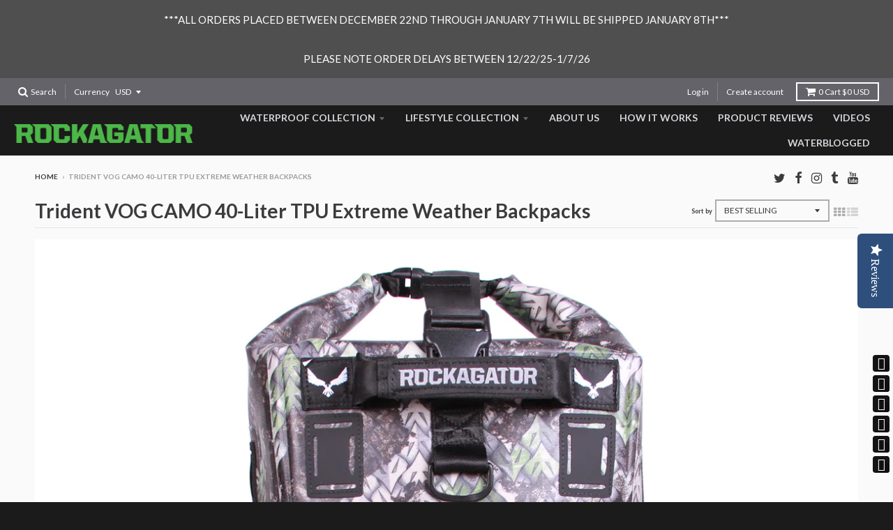

--- FILE ---
content_type: text/javascript
request_url: https://rockagator.com/cdn/shop/t/7/assets/ndnapps-storelocator.js?v=8318225685540986361592976210
body_size: 17468
content:
var url_app="//rockagator.com/apps/store-locator",store_render="[base64]",tags_render="IiI=",products_render="IiI=",map_style_render="W10=",html_render="[base64]",radius_default="20",radius_unit="1";(function(){var loadScript=function(url,callback){var script=document.createElement("script");script.type="text/javascript",script.readyState?script.onreadystatechange=function(){(script.readyState=="loaded"||script.readyState=="complete")&&(script.onreadystatechange=null,callback())}:script.onload=function(){callback()},script.src=url,document.getElementsByTagName("head")[0].appendChild(script)},ndnappsStoreLocatorJavaScript=function(jQuery2){var B64={alphabet:"ABCDEFGHIJKLMNOPQRSTUVWXYZabcdefghijklmnopqrstuvwxyz0123456789+/=",lookup:null,ie:/MSIE /.test(navigator.userAgent),ieo:/MSIE [67]/.test(navigator.userAgent),encode:function(a){var e,f,g,b=B64.toUtf8(a),c=-1,d=b.length,h=[,,];if(B64.ie){for(var i=[];++c<d;)e=b[c],f=b[++c],h[0]=e>>2,h[1]=(3&e)<<4|f>>4,isNaN(f)?h[2]=h[3]=64:(g=b[++c],h[2]=(15&f)<<2|g>>6,h[3]=isNaN(g)?64:63&g),i.push(B64.alphabet.charAt(h[0]),B64.alphabet.charAt(h[1]),B64.alphabet.charAt(h[2]),B64.alphabet.charAt(h[3]));return i.join("")}for(var i="";++c<d;)e=b[c],f=b[++c],h[0]=e>>2,h[1]=(3&e)<<4|f>>4,isNaN(f)?h[2]=h[3]=64:(g=b[++c],h[2]=(15&f)<<2|g>>6,h[3]=isNaN(g)?64:63&g),i+=B64.alphabet[h[0]]+B64.alphabet[h[1]]+B64.alphabet[h[2]]+B64.alphabet[h[3]];return i},decode:function(a){if(a.length%4)throw new Error("InvalidCharacterError: 'B64.decode' failed: The string to be decoded is not correctly encoded.");var b=B64.fromUtf8(a),c=0,d=b.length;if(B64.ieo){for(var e=[];d>c;)b[c]<128?e.push(String.fromCharCode(b[c++])):b[c]>191&&b[c]<224?e.push(String.fromCharCode((31&b[c++])<<6|63&b[c++])):e.push(String.fromCharCode((15&b[c++])<<12|(63&b[c++])<<6|63&b[c++]));return e.join("")}for(var e="";d>c;)e+=b[c]<128?String.fromCharCode(b[c++]):b[c]>191&&b[c]<224?String.fromCharCode((31&b[c++])<<6|63&b[c++]):String.fromCharCode((15&b[c++])<<12|(63&b[c++])<<6|63&b[c++]);return e},toUtf8:function(a){var d,b=-1,c=a.length,e=[];if(/^[\x00-\x7f]*$/.test(a))for(;++b<c;)e.push(a.charCodeAt(b));else for(;++b<c;)d=a.charCodeAt(b),128>d?e.push(d):2048>d?e.push(192|d>>6,128|63&d):e.push(224|d>>12,128|63&d>>6,128|63&d);return e},fromUtf8:function(a){var c,b=-1,d=[],e=[,,];if(!B64.lookup){for(c=B64.alphabet.length,B64.lookup={};++b<c;)B64.lookup[B64.alphabet.charAt(b)]=b;b=-1}for(c=a.length;++b<c&&(e[0]=B64.lookup[a.charAt(b)],e[1]=B64.lookup[a.charAt(++b)],d.push(e[0]<<2|e[1]>>4),e[2]=B64.lookup[a.charAt(++b)],e[2]!=64)&&(d.push((15&e[1])<<4|e[2]>>2),e[3]=B64.lookup[a.charAt(++b)],e[3]!=64);)d.push((3&e[2])<<6|e[3]);return d}},replacer=function(finder,element2,blackList){if(finder)for(var regex=typeof finder=="string"?new RegExp(finder,"g"):finder,regex2=typeof finder=="string"?new RegExp(finder,"g"):finder,childNodes=element2.childNodes,len=childNodes.length,list=typeof blackList>"u"?"html,head,style,title,link,meta,script,object,iframe,pre,a,":blackList;len--;){var node=childNodes[len];if((node.nodeType===1||list.indexOf(node.nodeName.toLowerCase())===-1)&&replacer(finder,node,list),!(node.nodeType!==3||!regex.test(node.data))){var frag=function(){var wrap=document.createElement("span"),frag2=document.createDocumentFragment(),sliderId=regex2.exec(node.data)[1];for(wrap.innerHTML='<div class="ndnapps-storelocator-shortcode" id="ndnapps-storelocator-shortcode"></div>';wrap.firstChild;)frag2.appendChild(wrap.firstChild);return frag2}(),parent=node.parentNode;parent.insertBefore(frag,node),parent.removeChild(node)}}},storelocator_products_response=JSON.parse(B64.decode(products_render)),storelocator_tags_response=JSON.parse(B64.decode(tags_render)),html_reponse=B64.decode(html_render);jQuery2(document).ready(function(){var blackList;jQuery2("body").each(function(){replacer("\\[ndnapps-storelocator\\]",jQuery2(this).get(0),blackList)}),jQuery2("#ndnapps-storelocator-shortcode").html(html_reponse),jQuery2("#tags").html(storelocator_tags_response),jQuery2(".ndnapps-storelocator-equal").length&&jQuery2("#frm-storelocator-search .map_container").css("height",jQuery2(".ndnapps-storelocator-equal").outerHeight()+540+"px"),jQuery2("#ndnapps-storelocator-index").length&&(loadMap(),google.maps.event.addDomListener(window,"load",loadMap),jQuery2("#radius_search").on("change mousemove",function(){jQuery2("#radius-value .num-range").html(jQuery2(this).val())}),jQuery2(".chose-search-slt").on("change",function(){jQuery2(this).val()=="location"&&(jQuery2(".input-radius-slt").parent().show(),jQuery2(".gr-search-slt").show(),jQuery2("#product_search").hide(),jQuery2("#store_search").hide()),jQuery2(this).val()=="product"&&(jQuery2(".input-radius-slt").parent().hide(),jQuery2("#store_search").hide(),jQuery2(".gr-search-slt").hide(),jQuery2("#product_search").show()),jQuery2(this).val()=="store"&&(jQuery2(".input-radius-slt").parent().hide(),jQuery2(".gr-search-slt").hide(),jQuery2("#product_search").hide(),jQuery2("#store_search").show())}))}),jQuery2(document).on("change",".ndnapp_stores_tags_filter",function(e){e.preventDefault(),jQuery2(".chose-search-slt").val()=="location"&&(jQuery2("#frm-storelocator-search #address").val()!=""?searchLocation():loadMap()),jQuery2(".chose-search-slt").val()=="product"&&(jQuery2("#frm-storelocator-search #product_search").val()!=""?searchStoresByProducts():loadMap()),jQuery2(".chose-search-slt").val()=="store"&&(jQuery2("#frm-storelocator-search #store_search").val()!=""?searchStoresByName():loadMap())}),jQuery2(document).on("submit","#frm-storelocator-search",function(e){e.preventDefault(),jQuery2(".chose-search-slt").val()=="location"&&searchLocation(),jQuery2(".chose-search-slt").val()=="product"&&searchStoresByProducts(),jQuery2(".chose-search-slt").val()=="store"&&searchStoresByName()}),jQuery2(document).on("keydown","#frm-storelocator-search input",function(e){e.which==13&&(e.preventDefault(),jQuery2("#frm-storelocator-search").trigger("submit"))}),jQuery2(document).on("click","#reset-search",function(e){e.preventDefault(),jQuery2("#results-empty").html("<h5></h5>"),jQuery2("#address,#product_search").val(""),jQuery2("#radius_search").val(radius_default),jQuery2(".num-range").html(radius_default),jQuery2(".ndnapp_stores_tags_filter").prop("checked",!1),loadMap()}),jQuery2(window).on("load",function(){jQuery2(".chose-search-slt").val("location"),jQuery2(".input-radius-slt").show(),jQuery2(".gr-search-slt").show(),jQuery2(".input-attribute-slt").hide(),jQuery2("#product_search").hide()}),jQuery2(document).on("mouseover",".inner-item",function(){onMouseover(jQuery2(this).parent().attr("datamarker"))}),jQuery2(document).on("mouseout",".inner-item",function(){onMouseover(jQuery2(this).parent().attr("datamarker"))}),jQuery2(document).on("click",".inner-item",function(){num=jQuery2(this).parent().attr("datamarker"),google.maps.event.trigger(markers[num],"click")}),jQuery2(document).on("click","#getbylocal",function(){initMap()});function onMouseover(markerNum){var currentIcon=markers[markerNum];currentIcon.setAnimation(null),currentIcon.getAnimation()!=null?currentIcon.setAnimation(null):(currentIcon.setAnimation(google.maps.Animation.BOUNCE),setTimeout(function(){currentIcon.setAnimation(null)},500))}function onMouseout(markerNum){markers[markerNum].setAnimation(null)}function initMap(){navigator.geolocation&&navigator.geolocation.getCurrentPosition(function(position){var geocoder=new google.maps.Geocoder,latlng=new google.maps.LatLng(position.coords.latitude,position.coords.longitude);geocoder.geocode({latLng:latlng},function(results,status){status==google.maps.GeocoderStatus.OK?results[1]?document.getElementById("address").value=results[1].formatted_address:jQuery2("#results-empty").html('<h5 class="alert alert-danger">'+trans.no_result+"</h5>"):jQuery2("#results-empty").html('<h5 class="alert alert-danger">'+trans.geocoder_failed+"</h5>")}.bind(this))}.bind(this),function(error){}.bind(this))}function loadMap(){document.getElementById("loading_mask_loader").style.display="block";var styledMapType=new google.maps.StyledMapType(JSON.parse(B64.decode(map_style_render)));map=new google.maps.Map(document.getElementById("map"),{center:new google.maps.LatLng(center_lat,center_lng),zoom:initial_zoom,mapTypeId:"roadmap",mapTypeControl:!1,mapTypeControlOptions:{style:google.maps.MapTypeControlStyle.DROPDOWN_MENU}}),map.mapTypes.set("styled_map",styledMapType),map.setMapTypeId("styled_map"),infoWindow=new google.maps.InfoWindow,locationDiv=document.getElementById("location"),input=document.getElementById("address"),clearLocations();var bounds=new google.maps.LatLngBounds,searchBox=new google.maps.places.SearchBox(input),tags_input=[];jQuery2.each(jQuery2("input.ndnapp_stores_tags_filter:checked"),function(){tags_input.push(jQuery2(this).val())});var searchUrl=url_app+"/all/ajax",markerNodes=JSON.parse(B64.decode(store_render));jQuery2("#results-empty").html("");for(var thum="",count_marker=0,i=0;i<markerNodes.length;i++)if(checkTag(tags_input,markerNodes[i].tags)){typeof markerNodes[i].thumbnail<"u"&&(thum=markerNodes[i].thumbnail);var id=markerNodes[i].id,name=markerNodes[i].name,url=markerNodes[i].url,address=markerNodes[i].address,phone=markerNodes[i].phone,email=markerNodes[i].email,web=markerNodes[i].web,distance=parseFloat(markerNodes[i].distance),latlng=new google.maps.LatLng(parseFloat(markerNodes[i].lat),parseFloat(markerNodes[i].lng)),tags=markerNodes[i].tags;listItem(thum,id,name,url,address,phone,email,web,distance,tags,count_marker-1),createMarker(id,latlng,name,thum,url,address,phone,email,web,tags,count_marker),bounds.extend(latlng),count_marker++}if(count_marker==0){jQuery2("#results-empty").html('<h5 class="alert alert-danger">There is no store.</h5>'),jQuery2("#results-slt").hide(),document.getElementById("loading_mask_loader").style.display="none";return}jQuery2("#results-slt").show(),document.getElementById("loading_mask_loader").style.display="none",count_marker>1?jQuery2("#ndn-text-result").text(jQuery2("#ndn-text-result").data("results")):jQuery2("#ndn-text-result").text(jQuery2("#ndn-text-result").data("result")),document.getElementById("num-rs").innerHTML=count_marker,map.fitBounds(bounds);var zoom=map.getZoom();zoom=Math.min(zoom,12),map.setZoom(zoom),document.getElementById("loading_mask_loader").style.display="none",markerNodes.length>=4&&layout==1&&(jQuery2("#main-slider-storelocator").addClass(owl_class),jQuery2("#main-slider-storelocator").remove("list-item-3"),jQuery2("#main-slider-storelocator").owlCarousel({loop:!0,margin:10,nav:!0,responsive:{0:{items:1},600:{items:3},1e3:{items:3}}}))}function degreesToRadians(degrees){return degrees*Math.PI/180}function getDistanceBetweenPoints(lat1,lng1,lat2,lng2){let R=6378137,dLat=degreesToRadians(lat2-lat1),dLong=degreesToRadians(lng2-lng1),a=Math.sin(dLat/2)*Math.sin(dLat/2)+Math.cos(degreesToRadians(lat1))*Math.cos(degreesToRadians(lat1))*Math.sin(dLong/2)*Math.sin(dLong/2),c=2*Math.atan2(Math.sqrt(a),Math.sqrt(1-a));return R*c}function superbag(sup,sub){if(sup.length<sub.length)return!1;sup.sort(),sub.sort();var i,j;for(i=0,j=0;i<sup.length&&j<sub.length;)if(sup[i]<sub[j])++i;else if(sup[i]==sub[j])++i,++j;else return!1;return!(j<sub.length)}function diff(arr1,arr2){var filteredArr1=arr1.filter(function(ele){return arr2.indexOf(ele)==-1}),filteredArr2=arr2.filter(function(ele){return arr1.indexOf(ele)==-1});return filteredArr1.concat(filteredArr2)}function checkDistanceBetweenPoints(lat1,lng1,lat2,lng2,radius){var dv=arguments.length>5&&arguments[5]!==void 0?arguments[5]:.001,check=-1;return getDistanceBetweenPoints(lat1,lng1,lat2,lng2)*dv<=radius&&(check=getDistanceBetweenPoints(lat1,lng1,lat2,lng2)*dv),check}function checkTag(tag,tags){var check=0;return(tag.length==0||superbag(tags,tag)==!0)&&(check=1),check}function searchLocation(){document.getElementById("loading_mask_loader").style.display="";for(var address=document.getElementById("address").value,radius_search=document.getElementById("radius_search").value,checkboxes=document.getElementsByName("stores_tags_filter[]"),vals="",i=0,n=checkboxes.length;i<n;i++)checkboxes[i].checked&&(vals+=","+checkboxes[i].value);if((address==""||address==null)&&vals=="")return jQuery2("#address").focus(),document.getElementById("loading_mask_loader").style.display="none",!1;if((radius_search==""||radius_search==null)&&vals=="")return document.getElementById("loading_mask_loader").style.display="none",!1;var geocoder=new google.maps.Geocoder;geocoder.geocode({address},function(results,status){if(status==google.maps.GeocoderStatus.OK){var latlng=new google.maps.LatLng(results[0].geometry.location.lat(),results[0].geometry.location.lng()),marker=new google.maps.Marker({map,position:latlng,icon:"http://chart.apis.google.com/chart?chst=d_map_pin_letter&chld=%E2%80%A2|6fba33"});markers.push(marker),clearLocations(),searchLocationsNear(results[0].geometry.location)}else document.getElementById("loading_mask_loader").style.display="none",map.setZoom(initial_zoom),jQuery2("#results-empty").html('<h5 class="alert alert-danger"><i>'+address+"</i>"+trans.address_null+"</h5>")})}function searchStoresByProducts(){var bounds=new google.maps.LatLngBounds;document.getElementById("loading_mask_loader").style.display="";var search_text=document.getElementById("product_search").value;clearLocations();var tags=[];jQuery2.each(jQuery2("input.ndnapp_stores_tags_filter:checked"),function(){tags.push(jQuery2(this).val())});var data={name:search_text,shop:Shopify.shop,tags:tags.join(",")},searchUrl=url_app+"/all/searchproduct";return jQuery2.ajaxSetup({headers:{"X-CSRF-TOKEN":jQuery2('input[name="_token"]').val()}}),jQuery2.ajax({url:searchUrl,type:"GET",data,cache:!1,dataType:"json"}).done(function(data2){var markerNodes=data2.data;if(markerNodes.length==0){document.getElementById("loading_mask_loader").style.display="none",document.getElementById("results-slt").style.display="none";var query_search=document.getElementById("product_search").value;jQuery2("#results-empty").html('<h5 class="alert alert-danger">There is no store contain product name is: <i>"'+query_search+'"</i></h5>');return}document.getElementById("results-slt").style.display="block";var thum="";markerNodes.length>1?jQuery2("#ndn-text-result").text(jQuery2("#ndn-text-result").data("results")):jQuery2("#ndn-text-result").text(jQuery2("#ndn-text-result").data("result")),document.getElementById("num-rs").innerHTML=markerNodes.length;for(var i=0;i<markerNodes.length;i++){typeof markerNodes[i].thumbnail<"u"&&(thum=markerNodes[i].thumbnail);var id=markerNodes[i].id,name=markerNodes[i].name,url=markerNodes[i].url,address=markerNodes[i].address,phone=markerNodes[i].phone,email=markerNodes[i].email,web=markerNodes[i].web,distance=parseFloat(markerNodes[i].distance),latlng=new google.maps.LatLng(parseFloat(markerNodes[i].lat),parseFloat(markerNodes[i].lng)),tags2=markerNodes[i].tags;listItem(thum,id,name,url,address,phone,email,web,distance,tags2,i-1),createMarker(id,latlng,name,thum,url,address,phone,email,web,tags2,i),bounds.extend(latlng)}map.fitBounds(bounds);var zoom=map.getZoom();zoom=Math.min(zoom,12),map.setZoom(zoom),document.getElementById("loading_mask_loader").style.display="none",markerNodes.length>=4&&layout==1&&(jQuery2("#main-slider-storelocator").addClass("owl-carousel owl-theme"),jQuery2("#main-slider-storelocator").remove("list-item-3"),jQuery2("#main-slider-storelocator").owlCarousel({loop:!0,margin:10,nav:!0,responsive:{0:{items:1},600:{items:3},1e3:{items:3}}}))}).fail(function(){window.location.href="/"}),!0}function searchStoresByName(){var bounds=new google.maps.LatLngBounds;document.getElementById("loading_mask_loader").style.display="";var search_text=document.getElementById("store_search").value;clearLocations();var tags=[];jQuery2.each(jQuery2("input.ndnapp_stores_tags_filter:checked"),function(){tags.push(jQuery2(this).val())});var data={name:search_text,shop:Shopify.shop,tags:tags.join(",")},searchUrl=url_app+"/all/searchbyname";return jQuery2.ajaxSetup({headers:{"X-CSRF-TOKEN":jQuery2('input[name="_token"]').val()}}),jQuery2.ajax({url:searchUrl,type:"GET",data,cache:!1,dataType:"json"}).done(function(data2){var markerNodes=data2.data;if(markerNodes.length==0){document.getElementById("loading_mask_loader").style.display="none",document.getElementById("results-slt").style.display="none";var query_search=document.getElementById("store_search").value;jQuery2("#results-empty").html('<h5 class="alert alert-danger">There is no store contain Store name is: <i>"'+query_search+'"</i></h5>');return}document.getElementById("results-slt").style.display="block";var thum="";markerNodes.length>1?jQuery2("#ndn-text-result").text(jQuery2("#ndn-text-result").data("results")):jQuery2("#ndn-text-result").text(jQuery2("#ndn-text-result").data("result")),document.getElementById("num-rs").innerHTML=markerNodes.length;for(var i=0;i<markerNodes.length;i++){typeof markerNodes[i].thumbnail<"u"&&(thum=markerNodes[i].thumbnail);var id=markerNodes[i].id,name=markerNodes[i].name,url=markerNodes[i].url,address=markerNodes[i].address,phone=markerNodes[i].phone,email=markerNodes[i].email,web=markerNodes[i].web,distance=parseFloat(markerNodes[i].distance),latlng=new google.maps.LatLng(parseFloat(markerNodes[i].lat),parseFloat(markerNodes[i].lng)),tags2=markerNodes[i].tags;listItem(thum,id,name,url,address,phone,email,web,distance,tags2,i-1),createMarker(id,latlng,name,thum,url,address,phone,email,web,tags2,i),bounds.extend(latlng)}map.fitBounds(bounds);var zoom=map.getZoom();zoom=Math.min(zoom,12),map.setZoom(zoom),document.getElementById("loading_mask_loader").style.display="none"}).fail(function(){window.location.href="/"}),!0}function searchLocationsNear(center){var bounds=new google.maps.LatLngBounds;bounds.extend(center),map.setCenter(new google.maps.LatLng(center.lat(),center.lng())),map.setZoom(search_result_zoom);var radius=document.getElementById("radius_search").value,searchUrl=url_app+"/all/ajax",tags_check=[];jQuery2.each(jQuery2("input.ndnapp_stores_tags_filter:checked"),function(){tags_check.push(jQuery2(this).val())});var data={lat:center.lat(),lng:center.lng(),radius,shop:Shopify.shop,tags:tags_check.join(",")},markerNodes=JSON.parse(B64.decode(store_render)),marker_count=0,dv=1;radius_unit==1?dv=.001:dv=.0016093;for(var array_poin=[],i=0;i<markerNodes.length;i++){var distance=checkDistanceBetweenPoints(center.lat(),center.lng(),markerNodes[i].lat,markerNodes[i].lng,radius,dv);if(distance>-1&&checkTag(tags_check,markerNodes[i].tags)){typeof markerNodes[i].thumbnail<"u"&&(thum=markerNodes[i].thumbnail);var id=markerNodes[i].id,name=markerNodes[i].name,url=markerNodes[i].url,address=markerNodes[i].address,phone=markerNodes[i].phone,email=markerNodes[i].email,web=markerNodes[i].web,latlng=new google.maps.LatLng(parseFloat(markerNodes[i].lat),parseFloat(markerNodes[i].lng)),tags=markerNodes[i].tags;array_poin[i]={latlng,thum,id,name,url,address,phone,email,web,distance,tags,marker_count},marker_count++}}if(marker_count>0){array_poin=array_poin.sort(function(a,b){return a.distance-b.distance});for(var i=0;i<marker_count;i++)listItem(array_poin[i].thum,array_poin[i].id,array_poin[i].name,array_poin[i].url,array_poin[i].address,array_poin[i].phone,array_poin[i].email,array_poin[i].web,array_poin[i].distance,array_poin[i].tags,i-1),createMarker(array_poin[i].id,array_poin[i].latlng,array_poin[i].name,array_poin[i].thum,array_poin[i].url,array_poin[i].address,array_poin[i].phone,array_poin[i].email,array_poin[i].web,array_poin[i].tags,i,array_poin[i].distance),bounds.extend(array_poin[i].latlng)}if(marker_count==0){document.getElementById("loading_mask_loader").style.display="none",document.getElementById("results-slt").style.display="none";var address=document.getElementById("address").value;jQuery2("#results-empty").html('<h5 class="alert alert-danger">'+trans.store_near+'<i>"'+address+'"</i></h5>');return}jQuery2("#results-empty").html("<h5></h5>"),document.getElementById("results-slt").style.display="block";var thum="";marker_count>1?jQuery2("#ndn-text-result").text(jQuery2("#ndn-text-result").data("results")):jQuery2("#ndn-text-result").text(jQuery2("#ndn-text-result").data("result")),document.getElementById("num-rs").innerHTML=marker_count,map.fitBounds(bounds);var zoom=map.getZoom();zoom=Math.min(zoom,12),map.setZoom(zoom),document.getElementById("loading_mask_loader").style.display="none",markerNodes.length>=4&&layout==1&&(jQuery2("#main-slider-storelocator").addClass("owl-carousel owl-theme"),jQuery2("#main-slider-storelocator").remove("list-item-3"),jQuery2("#main-slider-storelocator").owlCarousel({loop:!0,margin:10,nav:!0,responsive:{0:{items:1},600:{items:3},1e3:{items:3}}}))}function clearLocations(){infoWindow.close();for(var i=0;i<markers.length;i++)markers[i].setMap(null);markers.length=0,locationDiv&&(locationDiv.innerHTML='<div id="'+randomID+'" class="list-item-3"></div>')}function createMarker(store_id,latlng,name,thum,url,address,phone,email,web,tags,num2){var distance=arguments.length>11&&arguments[11]!==void 0?arguments[11]:null,html="";if(html+='<div class="store-marker">',html+='<div class="address-info"><div class="table-store-marker">',html+='<div class="row">',html+='<label class="col-md-12">'+name+"</label>",thum?(html+='<div class="col-md-4"><img src="'+thum+'"></div>',html+='<div class="col-md-8">'):html+='<div class="col-md-12">',html+='<p><strong><i class="fa fa-map-marker" aria-hidden="true"></i></strong> '+address+"</p>",distance){var radius_unit_text=" Km";radius_unit!=1&&(radius_unit_text=" m"),html+='<p><strong><i class="fa fa-road" aria-hidden="true"></i></strong>'+distance.toFixed(2)+radius_unit_text+"</p>"}if(email!==null&&(html+='<p><strong><i class="fa fa-envelope" aria-hidden="true"></i></strong> <a href="mailto:'+email+'">'+email+"</a></p>"),phone!==null&&(html+='<p><strong><i class="fa fa-phone" aria-hidden="true"></i></strong> <a href="tel:'+phone+'">'+phone+"</a></p>"),web!==null&&(html+='<p><strong><i class="fa fa-link" aria-hidden="true"></i></strong> '+web+"</p>"),tags.length>0){var tag_arr=tags,tag_html="";jQuery2.each(tag_arr,function(key,value){tag_html+='<span class="tag-item"><i class="fa fa-check" aria-hidden="true"></i>'+value+"</span>"}),html+='<p><strong><i class="fa fa-tags" aria-hidden="true"></i></strong> '+tag_html+"</p>"}if(url!==null&&(html+='<a class="linkdetailstore" href="'+url+'">'+trans.link_detail+' <i class="fa fa-long-arrow-right" aria-hidden="true"></i></a>'),html+='<a class="getdirectionstore" href="https://maps.google.com/?daddr='+address+'" target="_blank">'+trans.getdirection+' <i class="fa fa-long-arrow-right" aria-hidden="true"></i></a></div></div>',html+='<div id="'+store_id+'"></div>',html+="</div></div></div></div>",window.icon_marker!="")var icon={url:window.icon_marker,scaledSize:new google.maps.Size(40,40)},marker=new google.maps.Marker({map,position:latlng,store_id:"store_id_"+(num2+1),icon});else var marker=new google.maps.Marker({map,position:latlng,store_id:"store_id_"+(num2+1)});google.maps.event.addListener(marker,"click",function(){if(infoWindow.setContent(html),infoWindow.open(map,marker),layout!=1){var divScrollTop=jQuery2("#main-slider-storelocator").scrollTop(),divWindow=jQuery2("#main-slider-storelocator").offset().top+5,clickedLink=jQuery2("#"+marker.store_id).offset().top;jQuery2("#main-slider-storelocator .inner-item").css("background","none"),jQuery2("#"+marker.store_id).css("background","#f2f2f2"),jQuery2("#main-slider-storelocator").animate({scrollTop:clickedLink-divWindow+divScrollTop},100)}}),markers.push(marker)}function listItem(thum,id,name,url,address,phone,email,web,distance,tags,num2){if(num2=num2+1,element=document.createElement("div"),typeof distance<"u"){var att=document.createAttribute("datamarker");att.value=num2,element.setAttributeNode(att)}var att=document.createAttribute("class");att.value="item thumbnail",element.setAttributeNode(att);var html='<div class="inner-item" id="store_id_'+(num2+1)+'">';if(thum?html+='<div class="item-thumb"><img title="" src="'+thum+'"></div>':html+='<div class="item-thumb"></div>',html+='<div class="item-content"><label><strong>'+name+"</strong></label>",html+='<div class="address"><label><i class="fa fa-map-marker" aria-hidden="true"></i> </label>'+address+"</div>",distance){var radius_unit_text=" Km";radius_unit!=1&&(radius_unit_text=" m"),html+='<label><i class="fa fa-road" aria-hidden="true"></i></label>',html+=distance.toFixed(2)+radius_unit_text+"<br/>"}email!==null&&(html+='<label><i class="fa fa-envelope" aria-hidden="true"></i></label>',html+='<a href="mailto:'+email+'" class="phone-email">'+email+"</a><br/>"),phone!==null&&(html+='<label><i class="fa fa-phone" aria-hidden="true"></i></label>',html+='<a href="tel:'+phone+'" class="phone-no">'+phone+"</a><br/>"),web!==null&&(html+='<label><i class="fa fa-link" aria-hidden="true"></i></label>',html+=web+"<br/>"),url!==null&&(html+='<a class="linkdetailstore" href="'+url+'">'+trans.link_detail+' <i class="fa fa-long-arrow-right" aria-hidden="true"></i></a>'),html+='<a class="getdirectionstore" href="https://maps.google.com/?daddr='+address+'" target="_blank">'+trans.getdirection+' <i class="fa fa-long-arrow-right" aria-hidden="true"></i></a></div></div>',html+="</div>",element.innerHTML+=html,document.getElementById(randomID).appendChild(element)}jQuery2(document).ready(function(){jQuery2("#ndn-contactForm").length&&jQuery2("#ndn-contactForm").submit(function(e){e.preventDefault();var searchUrl=ndn_detail.action;jQuery2.ajaxSetup({headers:{"X-CSRF-TOKEN":jQuery2('input[name="_token"]').val()}}),jQuery2.ajax({url:searchUrl,type:"POST",data:jQuery2(this).serialize(),cache:!1,dataType:"json"}).done(function(data){if(data.error){if(console.log(typeof data.mess),typeof data.mess!="object")jQuery2(".ndn-alert").html(data.mess);else{var err_ul='<ul class="ndn-errors">';jQuery2.each(data.mess,function(key,value){err_ul+='<li id="err-'+key+'">-'+value+"</li>",jQuery2("#"+key).addClass("input-err")}),err_ul+="</ul>",jQuery2(".ndn-alert").html(err_ul)}jQuery2(".ndn-alert").show()}else jQuery2("#ndn-storeloctor-contactFrm .ndn-success").html(data.mess),jQuery2("#ndn-storeloctor-contactFrm .ndn-storelocator-hidden").css("visibility","hidden"),jQuery2(".ndn-alert").hide(),jQuery2("#ndn-storeloctor-contactFrm input,#ndn-storeloctor-contactFrm .field__input").removeClass("input-err"),jQuery2("#ndn-storeloctor-contactFrm .ndn-success").show(),setTimeout(function(){jQuery2("#ndn-storeloctor-contactFrm .ndn-storelocator-hidden").css("visibility","visible"),jQuery2("#ndn-storeloctor-contactFrm .ndn-success").hide(),jQuery2("#ndn-storeloctor-contactFrm .field__input").val("")},5e3)})})})};function isMyScriptLoaded(){for(var scripts=document.getElementsByTagName("script"),i=scripts.length;i--;)if(scripts[i].innerText.indexOf("asyncLoad")>=0&&scripts[i].innerText.indexOf("app.20190227.js")>=0)return console.log("already has scripttag Ndnapps file js"),!0;return!1}typeof jQuery>"u"||parseFloat(jQuery.fn.jquery)<1.7?loadScript("//code.jquery.com/jquery-1.11.1.min.js",function(){NDNAPPS=jQuery.noConflict(!0),NDNAPPS(document).ready(function(){isMyScriptLoaded()&&ndnappsStoreLocatorJavaScript(NDNAPPS)})}):isMyScriptLoaded()&&ndnappsStoreLocatorJavaScript(jQuery)})();
//# sourceMappingURL=/cdn/shop/t/7/assets/ndnapps-storelocator.js.map?v=8318225685540986361592976210


--- FILE ---
content_type: text/javascript
request_url: https://rockagator.com/cdn/shop/t/7/assets/booster.js?v=127859612734317948411769254225
body_size: 10540
content:
(function(N,h){typeof window.exports=="object"&&typeof window[function(){var Oj="ule",J="mod";return J+Oj}()]!="undefined"?window.module.exports=h():typeof window[function(){var G="e",I="n",F="i",m="def";return m+F+I+G}()]=="function"&&window.define[function(){var b="d",W="m",q="a";return q+W+b}()]?window.define(h):N[function(){var U="t",B="e",df="M",t="ba";return t+df+B+U}()]=h()})(this,function(){(function(){var D="ct",H="e stri",Jc="us";return Jc+H+D})();function N(){return Rw[function(){var W="efix",Eh="Pr",tB="url";return tB+Eh+W}()]+Rw[function(){var OF="rl",ix="U",oI="baEvs";return oI+ix+OF}()]}function h(N2){return Object.keys(N2)[function(){var I="h",OA="t",Oq="leng";return Oq+OA+I}()]===0}function Z(){return(Rw.useBeacon||Rw.applyNow)&&h(Rw.headers)&&q4&&function(){var y="fined",Ze="e",k="und";return k+Ze+y}()!=typeof window[function(){var p="r",kU="ato",j="g",Nx="vi",Yx="a",V="n";return V+Yx+Nx+j+kU+p}()].sendBeacon&&!Rw[function(){var N8="als",Ro="Credenti",Nm="h",W="wit";return W+Nm+Ro+N8}()]}function d(){for(var N2;N2=m.shift();)N2();s=!0}function Ji(N2){s?N2():m.push(N2)}function E(N2,h2){var Z2=N2[function(){var Fg="hes",z="matc";return z+Fg}()]||N2[function(){var S2="r",wS="sSelecto",u1="atche",a="m";return a+u1+wS+S2}()]||N2[function(){var bK="Selector",oP="zMatches",c="o",it="m";return it+c+oP+bK}()]||N2.msMatchesSelector||N2.oMatchesSelector||N2.webkitMatchesSelector;return Z2?Z2.apply(N2,[h2]):(v.log(function(){var L="o match",ux="Unable t";return ux+L}()),!1)}function X(N2){var h2=[];for(window[function(){var W="j";return W}()]=0;window[function(){var F9="j";return F9}()]<N2.items.length;window.j++){var Z2=N2[function(){var z="s",j="m",nq="e",Ys="it";return Ys+nq+j+z}()][window[function(){var gE="j";return gE}()]];h2[function(){var wG="h",np="s",o="pu";return o+np+wG}()]({id:Z2[function(){var s3="d",hQ="i";return hQ+s3}()],properties:Z2.properties,quantity:Z2[function(){var a="ty",JE="uanti",JX="q";return JX+JE+a}()],variant_id:Z2[function(){var O="t_id",k2="varian";return k2+O}()],product_id:Z2.product_id,final_price:Z2.final_price,image:Z2[function(){var Oa="ge",F1="a",MD="m",gq="i";return gq+MD+F1+Oa}()],handle:Z2[function(){var R="e",q="andl",K="h";return K+q+R}()],title:Z2[function(){var Ku="le",XJ="tit";return XJ+Ku}()]})}return{token:N2.token,total_price:N2.total_price,items:h2,currency:N2.currency}}function CD(N2){v[function(){var I="g",c="o",e="l";return e+c+I}()](N2),N2[function(){var V="l",qw="r",lh="u",cQ="_";return cQ+lh+qw+V}()].indexOf(function(){var N22="dd",A="/a",L3="/cart";return L3+A+N22}())>=0?v.getCartData(function(N3){v[function(){var i="g",ro="o",T="l";return T+ro+i}()](N3),v.setCartAttributes(!0,N3)}):v[function(){var $H="es",bX="ibut",Qz="tCartAttr",oS="se";return oS+Qz+bX+$H}()](!0,N2[function(){var Oy="ponse",Ke="res";return Ke+Oy}()])}function f(){try{var N2=XMLHttpRequest.prototype.open;XMLHttpRequest.prototype.open=function(){this[function(){var qa="tener",y9="is",L="dEventL",Q="ad";return Q+L+y9+qa}()](function(){var Ee="ad",i="lo";return i+Ee}(),function(){this[function(){var n7="l",V7="r",k="u",SP="_";return SP+k+V7+n7}()]&&this._url[function(){var Wq="rch",K="ea",M="s";return M+K+Wq}()](/cart.*js/)>=0&&function(){var Ae="T",Nd="E",A="G";return A+Nd+Ae}()!=this[function(){var a="d",q="o",Vc="meth",hO="_";return hO+Vc+q+a}()]&&(v.log(function(){var wR="hats not a get request",_K="its a cart endpoint t";return _K+wR}()),CD(this))}),N2.apply(this,arguments)}}catch(h2){v[function(){var a="g",kV="o",R="l";return R+kV+a}()](h2),v.log("error catching ajax cart")}}function $(N2){document.readyState==="interactive"||function(){var gc="ete",W="compl";return W+gc}()===document[function(){var Q="tate",r="readyS";return r+Q}()]?N2():document[function(){var q="tener",Ee="dEventLis",SK="ad";return SK+Ee+q}()](function(){var CE="tLoaded",o="DOMConten";return o+CE}(),N2)}function _(){return"xxxxxxxxxxxx4xxxyxxxxxxxxxxxxxxx".replace(/[xy]/g,function(N2){var h2=16*Math.random()|0;return(function(){var i="x";return i}()==N2?h2:3&h2|8).toString(16)})+Date[function(){var MH="w",u_="o",PY="n";return PY+u_+MH}()]().toString()}function n(){Rw[function(){var Vy="s",V="okie",Xi="co";return Xi+V+Vy}()]&&q4&&v.setCookie("baMet_baEvs",window[function(){var GI="N",T="O",Bd="S",I="J";return I+Bd+T+GI}()][function(){var pf="ngify",O="ri",y="st";return y+O+pf}()](zK),1)}function b(){var N2=document[function(){var r="elector",T="S",l8="query";return l8+T+r}()](function(){var Q="n]",z="e",jl="-tok",V="[name=csrf",A="ta",sK="me";return sK+A+V+jl+z+Q}());return N2&&N2[function(){var O="t",gR="en",qV="cont";return qV+gR+O}()]}function x(){var N2=document.querySelector(function(){var q7A="param]",j="[name=csrf-",Y="meta";return Y+j+q7A}());return N2&&N2.content}function Gb(N2){var h2=b();h2&&N2[function(){var b6="der",Qi="tHea",M="setReques";return M+Qi+b6}()](function(){var T="ken",N4="To",O="X-CSRF-";return O+N4+T}(),h2)}function w(N2){var h2=N2;return h2[function(){var y="n",M="o",K="omm",ud="c";return ud+K+M+y}()]=window[function(){var Cn="s",ZJ="erApp",e="st",W="o",aE="Bo";return aE+W+e+ZJ+Cn}()][function(){var Zv="n",a="mmo",o="co";return o+a+Zv}()],h2}function g(h2){Ji(function(){v.sendRequest(N(),w(h2),function(){for(var N2=0;N2<zK.length;N2++)if(zK[N2][function(){var C$="d",tr="i";return tr+C$}()]==h2[function(){var Q="d",T="i";return T+Q}()]){zK.splice(N2,1);break}n()})})}function F(h2){Ji(function(){var Z2=w(h2),d2=x(),Ji2=b();d2&&Ji2&&(Z2[d2]=Ji2),window[function(){var __="gator",_O="avi",oQ="n";return oQ+_O+__}()][function(){var o="acon",L="endBe",iC="s";return iC+L+o}()](N(),window.JSON.stringify(Z2))})}function J(){return window[function(){var vO="ion",fM="locat";return fM+vO}()][function(){var Q="ame",kF="pathn";return kF+Q}()]}function t(N2){return N2&&N2[function(){var NE="h",i9="ngt",A="le";return A+i9+NE}()]>0?N2:null}function P(N2){for(var h2 in N2)N2.hasOwnProperty(h2)&&N2[h2]===null&&delete N2[h2];return N2}function S(N2){var h2=N2.target;return P({tag:h2.tagName[function(){var wN="ase",ek="rC",V="toLowe";return V+ek+wN}()](),id:t(h2[function(){var i="d",eK="i";return eK+i}()]),class:t(h2.className),page:J()})}function kM(){l=v.getVisitId();var N2=new Date,h2=new Date,Z2=2;h2.setUTCHours(23,59,59,59);var d2=(h2-N2)/1e3,Ji2=d2/60;return(Ji2>B||d2<Z2)&&(Ji2=B),(!l||d2<Z2)&&(l=_()),v.setCookie(function(){var S5="t",R="t_visi",Y="aMe",kJ="b";return kJ+Y+R+S5}(),l,Ji2),l}function C(){if(s=!1,l=kM(),U=v.getVisitorId(),PP=v.getCookie(function(){var tQ="ly",I="t_app",Y="aMe",Qf="b";return Qf+Y+I+tQ}()),Rw.cookies===!1||Rw[function(){var rb="its",q="s",Q="i",R4="pplyV",zv="a";return zv+R4+Q+q+rb}()]===!1)v[function(){var a="g",mj="o",cE="l";return cE+mj+a}()]("Visit applying disabled"),d();else if(l&&U&&!PP)v[function(){var as="g",oh="o",i="l";return i+oh+as}()]("Active visit"),d();else if(v[function(){var EJ="ie",KI="k",j="oo",V="etC",c="g";return c+V+j+KI+EJ}()]("baMet_visit")){v.log(function(){var O="ted",B4="it star",z="Vis";return z+B4+O}()),U||(U=_(),window[function(){var k="orage",G9="localSt";return G9+k}()][function(){var IP="em",K="t",Bd="I",wN="t",R="e",Tk="s";return Tk+R+wN+Bd+K+IP}()]("baMet_visitor",U));var N2=new Date,h2=N2.toISOString()[function(){var Hq="ce",Gr="i",mL="l",Jl="s";return Jl+mL+Gr+Hq}()](0,10),Z2={shop_id:window.BoosterApps[function(){var r5="n",e="ommo",wy="c";return wy+e+r5}()][function(){var Yt="p",p="ho",Bv="s";return Bv+p+Yt}()][function(){var ml="d",w2="i";return w2+ml}()],name:"create_visit",params:{landing_page:window[function(){var Ga="ion",io="t",E8="a",e9="loc";return e9+E8+io+Ga}()].href,screen_width:window[function(){var A="n",rZ="ee",W="scr";return W+rZ+A}()][function(){var Lb="h",bw="dt",Lf="i",dc="w";return dc+Lf+bw+Lb}()],screen_height:window[function(){var T="en",EY="scre";return EY+T}()].height},timestamp:window[function(){var $K="Int",dG="parse";return dG+$K}()](N2.getTime()),date:h2,hour:N2.getUTCHours(),id:_(),visit_token:l,visitor_token:U,app:"ba"};for(var Ji2 in document[function(){var cm="rer",qz="r",o="refe";return o+qz+cm}()][function(){var id="h",$0="gt",WS="len";return WS+$0+id}()]>0&&(Z2.referrer=document[function(){var lQ="rer",oK="er",C2="f",iP="e",zy="r";return zy+iP+C2+oK+lQ}()]),Rw.visitParams)Rw[function(){var L="ams",E6="r",Ea="a",sF="P",TG="it",rV="vis";return rV+TG+sF+Ea+E6+L}()][function(){var A1="y",tz="t",oo="Proper",XDz="wn",fW="hasO";return fW+XDz+oo+tz+A1}()](Ji2)&&(Z2[Ji2]=Rw[function(){var nN="Params",no="visit";return no+nN}()][Ji2]);v.log(Z2),v.destroyCookie("baMet_apply"),d()}else v.log(function(){var r="ed",Fs="disabl",Lv="baCookies ";return Lv+Fs+r}()),d()}var u={set:function(N2,h2,Z2,d2){var Ji2="",E2="";if(Z2){var X2=new Date;X2.setTime(X2[function(){var qj="e",A="im",WT="tT",T$="e",s5="g";return s5+T$+WT+A+qj}()]()+60*Z2*1e3),Ji2="; expires="+X2[function(){var V="g",U9="trin",i="toGMTS";return i+U9+V}()]()}d2&&(E2=function(){var ht="in=",q="oma",_z="d",Y="; ";return Y+_z+q+ht}()+d2),document.cookie=N2+"="+window.escape(h2)+Ji2+E2+function(){var He="/",GA="path=",zz=" ",ID=";";return ID+zz+GA+He}()},get:function(N2){var h2,Z2,d2=N2+function(){var nz="=";return nz}(),Ji2=document[function(){var R="ie",HG="cook";return HG+R}()].split(";");for(h2=0;h2<Ji2[function(){var N8="th",Hn="g",T="len";return T+Hn+N8}()];h2++){for(Z2=Ji2[h2];Z2[function(){var r="At",L="char";return L+r}()](0)===" ";)Z2=Z2.substring(1,Z2[function(){var p="h",Je="t",xw="g",O="n",K="e",Q="l";return Q+K+O+xw+Je+p}()]);if(Z2.indexOf(d2)===0)return unescape(Z2[function(){var vb="tring",lK="subs";return lK+vb}()](d2.length,Z2[function(){var jJ="gth",Lg="n",dt="le";return dt+Lg+jJ}()]))}return null}},Rw={urlPrefix:"",visitsUrl:function(){var Aw="tats",km="pi/apps",QQ="est-2.amazonaws.com/prod/a",rF="fd679.execute-api.us-w",KF="https://u0alt";return KF+rF+QQ+km+Aw}(),baEvsUrl:"https://u0altfd679.execute-api.us-west-2.amazonaws.com/prod/api/appstats",page:null,useBeacon:!0,startOnReady:!0,applyVisits:!0,cookies:!0,cookieDomain:null,headers:{},visitParams:{},withCredentials:!1},v=window.baMet||{};v[function(){var YE="re",A8="gu",Q="confi";return Q+A8+YE}()]=function(N2){for(var h2 in N2)N2[function(){var r="ty",FN="wnProper",j="hasO";return j+FN+r}()](h2)&&(Rw[h2]=N2[h2])},v[function(){var qx="e",Av="r",a1="u",La="onfig",z="c";return z+La+a1+Av+qx}()](v);var l,U,PP,yI=window.jQuery||window.Zepto||window[function(){var i="$";return i}()],B=30,G=1*(1*358711+183411)+509078,s=!1,m=[],q4=function(){var mp="ed",a="in",T="undef";return T+a+mp}()!=typeof window.JSON&&function(){var fM="ined",y$="undef";return y$+fM}()!=typeof window[function(){var Y="ON",Cn="S",uz="J";return uz+Cn+Y}()].stringify,zK=[];v.setCookie=function(N2,h2,Z2){u.set(N2,h2,Z2,Rw.cookieDomain||Rw.domain)},v.getCookie=function(N2){return u[function(){var W="t",UG="e",M7="g";return M7+UG+W}()](N2)},v[function(){var w2="Cookie",yc="destroy";return yc+w2}()]=function(N2){u.set(N2,"",-1)},v[function(){var W="g",XU="o",aF="l";return aF+XU+W}()]=function(N2){v[function(){var oh="okie",k="getCo";return k+oh}()]("baMet_debug")&&window[function(){var oO="le",y="so",e$="con";return e$+y+oO}()][function(){var gm="g",O="o",xt="l";return xt+O+gm}()](N2)},v[function(){var Ns="v",pk="aE",hN="nB",LT="o";return LT+hN+pk+Ns}()]=function(N2,h2,Z2){document[function(){var e="ener",vg="ist",p="addEventL";return p+vg+e}()](N2,function(N3){E(N3.target,h2)&&Z2(N3)})},v[function(){var A="est",Z_="ndRequ",p="se";return p+Z_+A}()]=function(N2,h2,Z2){try{if(q4)if(yI&&typeof yI[function(){var RE="x",R="a",M="aj";return M+R+RE}()]=="function")yI.ajax({type:function(){var ya="T",HO="S",aJ="O",b6="P";return b6+aJ+HO+ya}(),url:N2,data:window[function(){var g5="N",cj="JSO";return cj+g5}()][function(){var B5="fy",R$="i",X6="ing",rw="r",WC="st";return WC+rw+X6+R$+B5}()](h2),contentType:function(){var ra="=utf-8",K="on/json; charset",r0="applicati";return r0+K+ra}(),beforeSend:Gb,complete:function(N3){N3.status==200&&Z2(N3)},headers:Rw.headers,xhrFields:{withCredentials:Rw.withCredentials}});else{var d2=new XMLHttpRequest;for(var Ji2 in d2.open("POST",N2,!0),d2[function(){var JX="ls",Xw="tia",ap="den",Z1="hCre",Q$="it",q5="w";return q5+Q$+Z1+ap+Xw+JX}()]=Rw.withCredentials,d2[function(){var zy="eader",za="tH",Le="setReques";return Le+za+zy}()](function(){var c="ype",e="t-T",Jr="Conten";return Jr+e+c}(),function(){var rB="n",Ec="ation/jso",e5="applic";return e5+Ec+rB}()),Rw[function(){var Rh="ers",b9="head";return b9+Rh}()])Rw.headers[function(){var kNs="operty",V="wnPr",Q5="sO",RG="ha";return RG+Q5+V+kNs}()](Ji2)&&d2.setRequestHeader(Ji2,Rw[function(){var j="rs",oM="de",k6="hea";return k6+oM+j}()][Ji2]);d2.onload=function(){d2.status===200&&Z2(d2[function(){var UO="e",Wx="ons",s_="sp",O="re";return O+s_+Wx+UO}()])},Gb(d2),d2[function(){var q="d",L="en",O="s";return O+L+q}()](window.JSON[function(){var Mx="gify",J1o="strin";return J1o+Mx}()](h2))}}catch(E2){}},v.getCartData=function(N2){try{if(q4)if(yI&&function(){var d0="n",nu="nctio",lt="fu";return lt+nu+d0}()==typeof yI.ajax)yI.ajax({type:"GET",url:"/cart.js?ba_request=1",data:{},dataType:function(){var To="n",Ll="jso";return Ll+To}(),complete:function(h3){h3[function(){var y="s",KU="atu",r="st";return r+KU+y}()]==200&&(h3[function(){var K5="xt",uA="Te",XV="se",Gf="on",hC="resp";return hC+Gf+XV+uA+K5}()]?N2(h3.responseText):N2(h3))}});else{var h2=new XMLHttpRequest;h2.onreadystatechange=function(){h2.readyState===4&&h2[function(){var nl="s",tT="u",L="stat";return L+tT+nl}()]===200&&N2(h2.responseText)},h2.open(function(){var cR="T",q="E",Ef="G";return Ef+q+cR}(),function(){var Z1="1",Ua="ba_request=",sm="/cart.js?";return sm+Ua+Z1}(),!1),h2.send(null)}}catch(Z2){}},v[function(){var m2="d",s6="CsI",rC="ync",e="s";return e+rC+s6+m2}()]=function(){var N2=v.getCookie("baMet_cs_id");return N2||(N2=_()),v.setCookie(function(){var uN="cs_id",x$="et_",L="baM";return L+x$+uN}(),N2,4*(4*1e3+521)+2076),N2},v[function(){var EF="tId",rV="i",QB="getVis";return QB+rV+EF}()]=v.getVisitToken=function(){return v[function(){var Y0="e",R="Cooki",zo="t",Vp="ge";return Vp+zo+R+Y0}()](function(){var G5="it",_W="_vis",Ob="aMet",O="b";return O+Ob+_W+G5}())},v[function(){var lf="Id",c="sitor",T4="i",r="getV";return r+T4+c+lf}()]=v.getVisitorToken=function(){return window.localStorage[function(){var gj="m",o="tIte",R="e",T8="g";return T8+R+o+gj}()]("baMet_visitor")},v[function(){var y9="n",fI="mi",WV="isAd";return WV+fI+y9}()]=function(){return v[function(){var rn="ie",I="k",zD="etCoo",_l="g";return _l+zD+I+rn}()](function(){var GK="n",zH="_admi",V="ba";return V+zH+GK}())},v.reset=function(){return v[function(){var K="Cookie",R="destroy";return R+K}()]("baMet_visit"),window[function(){var O="rage",GU="lSto",uj="oca",wa="l";return wa+uj+GU+O}()].removeItem(function(){var qX="itor",Fy="is",WP="baMet_v";return WP+Fy+qX}()),v[function(){var Az="e",PG="oyCooki",ZW="tr",j="des";return j+ZW+PG+Az}()]("baMet_baEvs"),v.destroyCookie(function(){var b1="pply",LV="_a",AB="baMet";return AB+LV+b1}()),!0},v.debug=function(N2){return N2===!1?v.destroyCookie("baMet_debug"):v.setCookie(function(){var j="g",uG="ebu",Vq="d",Mw="baMet_";return Mw+Vq+uG+j}(),function(){var m7="t";return m7}(),1*(1*(1*(1*(1*(1*(1*77835+44929)+16301)+64148)+97775)+69681)+140229)+14702),!0},v[function(){var zs="rInfo",y="e",RM="ws",tE="getBro";return tE+RM+y+zs}()]=function(){return{options:[],header:[navigator[function(){var ZR="orm",yr="atf",yP="pl";return yP+yr+ZR}()],navigator[function(){var j="t",Ri="rAgen",OX="use";return OX+Ri+j}()],navigator.appVersion,navigator.vendor,window.opera],dataos:[{name:"Windows Phone",value:function(){var EB=" Phone",tU="ndows",C2="Wi";return C2+tU+EB}(),version:function(){var on="S",sh="O";return sh+on}()},{name:"Windows",value:function(){var K="n",rc="i",L="W";return L+rc+K}(),version:"NT"},{name:"iPhone",value:"iPhone",version:function(){var ra="S",O="O";return O+ra}()},{name:"iPad",value:"iPad",version:"OS"},{name:function(){var Cu="roid",gX="nd",pI="A";return pI+gX+Cu}(),value:function(){var F8="d",yg="oi",j1="dr",hA="An";return hA+j1+yg+F8}(),version:function(){var Hv="d",h9="droi",Ma="An";return Ma+h9+Hv}()},{name:"Mac OS",value:function(){var N7="c",jF="a",Pq="M";return Pq+jF+N7}(),version:function(){var o="S X",r_="O";return r_+o}()},{name:function(){var Mg="x",Q8="u",eI="in",bs="L";return bs+eI+Q8+Mg}(),value:"Linux",version:function(){var GD="v",nv="r";return nv+GD}()},{name:function(){var dg="m",wu="l",ou="a",T1="P";return T1+ou+wu+dg}(),value:function(){var CB="lm",BY="a",jT="P";return jT+BY+CB}(),version:function(){var hq="S",Y_="almO",y7="P";return y7+Y_+hq}()}],databrowser:[{name:function(){var gNP="me",PO="Chro";return PO+gNP}(),value:"Chrome",version:function(){var pW="ome",uR="Chr";return uR+pW}()},{name:"Firefox",value:function(){var yY="efox",E5="r",QT="i",$s="F";return $s+QT+E5+yY}(),version:function(){var rY="x",iw="efo",qi="r",xm="Fi";return xm+qi+iw+rY}()},{name:function(){var SE="ri",G8="fa",RC="Sa";return RC+G8+SE}(),value:function(){var CR="fari",sE="Sa";return sE+CR}(),version:"Version"},{name:function(){var d3="Explorer",q="Internet ";return q+d3}(),value:"MSIE",version:"MSIE"},{name:"Opera",value:function(){var zb="ra",Qf="Ope";return Qf+zb}(),version:function(){var a6="a",hk="per",R="O";return R+hk+a6}()},{name:"BlackBerry",value:function(){var Bg="C",C$="CLD";return C$+Bg}(),version:"CLDC"},{name:function(){var I="illa",Nz="Moz";return Nz+I}(),value:function(){var cV="a",As="ill",HK="z",EU="Mo";return EU+HK+As+cV}(),version:"Mozilla"}],init:function(){var N2=this[function(){var M="r",DE="ade",uV="he";return uV+DE+M}()].join(" ");return{os:this.matchItem(N2,this[function(){var Sk="s",L$="atao",bO="d";return bO+L$+Sk}()]),browser:this.matchItem(N2,this[function(){var qd="ser",th="w",Qq="atabro",sk="d";return sk+Qq+th+qd}()]),tz_offset:new Date().getTimezoneOffset()/60}},matchItem:function(N2,h2){var Z2,d2,Ji2,E2=0,X2=0;for(E2=0;E2<h2.length;E2+=1)if(new window[function(){var Gc="xp",Mr="E",$K="eg",TM="R";return TM+$K+Mr+Gc}()](h2[E2][function(){var gq="e",K4="lu",ru="va";return ru+K4+gq}()],function(){var GT="i";return GT}())[function(){var Fj="est",iC="t";return iC+Fj}()](N2)){if(Z2=new window[function(){var ft="xp",HE="RegE";return HE+ft}()](h2[E2].version+"[- /:;]([\\d._]+)",function(){var xq="i";return xq}()),Ji2="",(d2=N2.match(Z2))&&d2[1]&&(d2=d2[1]),d2)for(d2=d2.split(/[._]+/),X2=0;X2<d2.length;X2+=1)Ji2+=X2===0?d2[X2]+function(){var Zb=".";return Zb}():d2[X2];else Ji2=function(){var Vd="0";return Vd}();return h2[E2][function(){var Ba="e",i8="nam";return i8+Ba}()]}return{name:"unknown",version:0}}}[function(){var _R="it",ss="in";return ss+_R}()]()},v.apply=function(N2,h2,d2){try{var E2=new Date,X2=E2[function(){var yv="ng",xY="SOStri",Sx="toI";return Sx+xY+yv}()]().slice(0,10),CD2={shop_id:window[function(){var _W="Apps",ww="r",dT="Booste";return dT+ww+_W}()].common.shop.id,name:N2,params:h2||{},timestamp:window[function(){var I="Int",Am="parse";return Am+I}()](E2[function(){var Id="ime",ug="getT";return ug+Id}()]()),date:X2,hour:E2.getUTCHours(),id:_(),app:d2};Ji(function(){Rw.cookies&&!v[function(){var t_q="d",d$="tI",hl="tVisi",OG="ge";return OG+hl+d$+t_q}()]()&&C(),Ji(function(){v.log(CD2),CD2[function(){var j="_token",L="t",PO="visi";return PO+L+j}()]=v[function(){var e8="itId",tm="s",F1="tVi",k="ge";return k+F1+tm+e8}()](),CD2.visitor_token=v.getVisitorId(),Z()?F(CD2):(zK[function(){var o2="ush",q="p";return q+o2}()](CD2),n(),setTimeout(function(){g(CD2)},1e3))})})}catch(f2){v.log(f2),v[function(){var bj="g",nE="o",Vi="l";return Vi+nE+bj}()](function(){var Yu="plying",uf="error ap";return uf+Yu}())}return!0},v.applyView=function(N2){var h2=v.page_hash;if(N2)for(var Z2 in N2)N2.hasOwnProperty(Z2)&&(h2[Z2]=N2[Z2]);v.apply(function(){var Fy="ew",xT="i",UL="v";return UL+xT+Fy}(),h2,"ba")},v.applyAppClicks=function(){v.onBaEv("click",function(){var Ai="-handler",rK="et",NI=".ba-m";return NI+rK+Ai}(),function(N2){try{var h2=N2.target,Z2=h2.getAttribute("data-ba-met-name");if(Z2){var d2=S(N2),Ji2=h2.getAttribute(function(){var Bq="et-app",FB="m",M="data-ba-";return M+FB+Bq}());if(d2[function(){var hO="t",S1="ex",D_="t";return D_+S1+hO}()]=function(){var F8="ut",wv="inp";return wv+F8}()==d2[function(){var Pc="g",E3="a",k$="t";return k$+E3+Pc}()]?h2.value:(h2.textContent||h2[function(){var o="t",Z7="ex",_8="T",WJ="inner";return WJ+_8+Z7+o}()]||h2[function(){var v3="HTML",Eg="r",Wk="inne";return Wk+Eg+v3}()])[function(){var WP="e",Ht="c",U9="a",l1="repl";return l1+U9+Ht+WP}()](/[\s\r\n]+/g," ").trim(),d2[function(){var A9="ef",Qp="hr";return Qp+A9}()]=h2.href,E2=h2.getAttribute("data-ba-met-extras")){var E2=window.cleanNumbers(window.JSON[function(){var Ad="se",NO="r",wC="pa";return wC+NO+Ad}()](E2));for(var X2 in E2)E2[function(){var K="operty",Oe="hasOwnPr";return Oe+K}()](X2)&&(d2[X2]=E2[X2])}v.apply(Z2,d2,Ji2)}}catch(CD2){v.log(function(){var Xb="cks exception",C5="applyAppCli";return C5+Xb}()),v.log(CD2)}})},v[function(){var I2="tc",H9="A",M="apply";return M+H9+I2}()]=function(){v[function(){var MX="v",e$="E",ET="nBa",mG="o";return mG+ET+e$+MX}()](function(){var Ce="k",Gj="ic",V="cl";return V+Gj+Ce}(),".product-form__cart-submit, #AddToCart-product-template, .product-atc-btn, .product-menu-button.product-menu-button-atc, .button-cart, .product-add, .add-to-cart input, .btn-addtocart, [name=add]",function(N2){Date[function(){var av="w",I="o",E7="n";return E7+I+av}()]();var h2=N2[function(){var Fd="get",IR="ar",MK="t";return MK+IR+Fd}()],Z2=S(N2);Z2[function(){var o="t",kS="tex";return kS+o}()]=Z2.tag=="input"?h2.value:(h2[function(){var Y2="nt",T2="onte",Mb="textC";return Mb+T2+Y2}()]||h2[function(){var Wq="ext",wQ="nnerT",k="i";return k+wQ+Wq}()]||h2.innerHTML)[function(){var O="e",sD="c",t_="pla",$X="re";return $X+t_+sD+O}()](/[\s\r\n]+/g,function(){var Eo=" ";return Eo}()).trim(),Z2.href=h2[function(){var Ba="f",qe="re",Se="h";return Se+qe+Ba}()],v.apply("atc",Z2,function(){var Hk="a",JM="b";return JM+Hk}())})},v.saveBaCartData=function(N2){if(q4){var h2=v[function(){var jU="artData",V9="aC",i0="getB";return i0+V9+jU}()]();h2.push(N2),window[function(){var EZ="orage",HO="localSt";return HO+EZ}()].setItem(function(){var fo="rtData",F_="_ca",o6="t",Du="Me",q9="ba";return q9+Du+o6+F_+fo}(),window.JSON.stringify(h2))}},v.getBaCartData=function(){try{if(window.localStorage[function(){var Si="Item",Gm="et",LW="g";return LW+Gm+Si}()](function(){var WE="ata",YTK="t_cartD",AZ="e",g$="aM",zu="b";return zu+g$+AZ+YTK+WE}())){var N2=window[function(){var L="nt",Mv="arseI",o="p";return o+Mv+L}()](new Date().getTime())-2592e5,h2=window.JSON[function(){var VD="se",aJ="r",WZ="a",Es="p";return Es+WZ+aJ+VD}()](window[function(){var yX="rage",Fy="to",MQ="lS",gF="ca",XJ="lo";return XJ+gF+MQ+Fy+yX}()][function(){var VAO="Item",I="get";return I+VAO}()]("baMet_cartData"))[function(){var Me="ter",V="il",CV="f";return CV+V+Me}()](function(h3){return window[function(){var tz="nt",Fk="I",j="parse";return j+Fk+tz}()](h3[function(){var pA="s",By="t";return By+pA}()])>N2})[function(){var ws="e",rp="rs",Bw="reve";return Bw+rp+ws}()]();return window.localStorage.setItem("baMet_cartData",window[function(){var $n="N",MS="O",Mt="JS";return Mt+MS+$n}()].stringify(h2)),h2}return[]}catch(Z2){v[function(){var fo="g",rE="o",L="l";return L+rE+fo}()](Z2),v.log("error getting ba")}},v[function(){var j="aCart",mJ="updateB";return mJ+j}()]=function(N2){var h2=v.getCookie("cart"),Z2=v.getCookie(function(){var v6="_token",iL="ba_cart";return iL+v6}());window[function(){var wG="pps",Be="rA",_f="Booste";return _f+Be+wG}()].common.has_ba_conversion&&(h2!=Z2||N2)&&window[function(){var R9="de",Z1="_mo",Ww="_preview",k="ba";return k+Ww+Z1+R9}()]!=1&&(v[function(){var hT="okie",L="setCo";return L+hT}()](function(){var bb="ken",V="to",GJ="_",o="ba_cart";return o+GJ+V+bb}(),h2,3*767+579),v.apply("update_cart",{},"global"),v.log(function(){var rA="om here",YI="d -posting to the API fr",iz="cart token change";return iz+YI+rA}()))},v.updateBaCartDb=function(N2){if(window[function(){var k="Apps",DD="er",V="Boost";return V+DD+k}()][function(){var se="cart",ii="update_",H4="can_";return H4+ii+se}()]==1){var h2=v.getCookie("cart"),Z2=v.getCookie("ba_cart_token"),d2=window.localStorage[function(){var fd="tem",Hh="getI";return Hh+fd}()](function(){var Vd="art",Jq="est_c",EA="baMet_lat";return EA+Jq+Vd}()),Ji2=window[function(){var Bt="ge",mi="alStora",tI="c",t8="lo";return t8+tI+mi+Bt}()].getItem("baMsg_synced_cart"),E2=N2;if(E2==0&&(d2==Ji2&&h2==Z2||(E2=!0)),E2&&window[function(){var oN="ew_mode",kB="ba_previ";return kB+oN}()]!=1){if(!h2)return void(Z2&&(v.log("cart token has been removed - remove cart uid"),v[function(){var g9="e",lG="yCooki",ys="o",F8="destr";return F8+ys+lG+g9}()]("baMet_cs_id"),v[function(){var L="ie",Gj="royCook",es="t",Zc="des";return Zc+es+Gj+L}()](function(){var yr="_token",Oz="rt",XI="a",SD="c",Uh="_",wu="ba";return wu+Uh+SD+XI+Oz+yr}())));v[function(){var bc="e",JK="i",rl="ok",SY="setCo";return SY+rl+JK+bc}()](function(){var j1="t_token",jw="ba_car";return jw+j1}(),h2,3*6137+1749);var X2=v.syncCsId();v.log(function(){var nt="re",I="d he",Yk="cart i",pD="update ",jE="et and ",Zv="s";return Zv+jE+pD+Yk+I+nt}());var CD2=window[function(){var GA="N",ef="O",GD="JS";return GD+ef+GA}()][function(){var O="e",PE="s",Hp="ar",FU="p";return FU+Hp+PE+O}()](d2);if(CD2.token!=h2)var f2=CD2[function(){var xm="n",PWl="ke",Cy="o",ex="t";return ex+Cy+PWl+xm}()];else f2="";var $2={action_type:function(){var HJ="_cart",ut="rack",vO="t";return vO+ut+HJ}(),cart_json:CD2,visit_token:v.getVisitId(),visitor_token:v[function(){var R="en",Qw="orTok",AT="getVisit";return AT+Qw+R}()](),cart_uid:X2,old_uid:f2};v[function(){var sd="est",rs="u",qy="q",Gw="sendRe";return Gw+qy+rs+sd}()](window[function(){var $l="pps",Ia="osterA",QLM="Bo";return QLM+Ia+$l}()].cs_app_url,$2,function(){v.log("posted to app url"),window[function(){var lK="orage",Ot="localSt";return Ot+lK}()][function(){var R0="em",tG="tIt",om="se";return om+tG+R0}()](function(){var xu="rt",Bi="synced_ca",gC="_",BA="baMsg";return BA+gC+Bi+xu}(),d2)}),v.log(function(){var UB="e",vB="m her",R3=" fro",wU="API",mv=" to the ",hJ="-posting",NC="cart token changed ";return NC+hJ+mv+wU+R3+vB+UB}())}}},v[function(){var Tz="es",RU="ut",S4D="artAttrib",wl="setC";return wl+S4D+RU+Tz}()]=function(N2,h2){try{v.log("setting cart attributes");var Z2=window.localStorage[function(){var wU="tem",xT="tI",tU="ge";return tU+xT+wU}()](function(){var xi="sion_data",sN="ver",Mv="ba_con";return Mv+sN+xi}());if(N2){v[function(){var I="g",K6U="o",Ov="l";return Ov+K6U+I}()](function(){var Wy="te",R="da",ZX="ied ajax cart up",O=" cart attributes identif",aA="set";return aA+O+ZX+R+Wy}()),v.log(h2);var d2=X(window[function(){var Tl="N",tV="SO",D2="J";return D2+tV+Tl}()].parse(h2))}else d2=X(window[function(){var If="ps",Uu="terAp",cy="s",E_="Boo";return E_+cy+Uu+If}()].common[function(){var Xa="t",Fp="r",BH="a",P_="c";return P_+BH+Fp+Xa}()]);window[function(){var QT="ge",j3="a",sF="or",on="alSt",UC="loc";return UC+on+sF+j3+QT}()].setItem(function(){var wW="cart",Zj="st_",Zw="late",Ea="Met_",Js="ba";return Js+Ea+Zw+Zj+wW}(),window.JSON[function(){var nK="fy",EY="gi",V="n",K="ri",Hw="st";return Hw+K+V+EY+nK}()](d2));var Ji2=d2.items;if(window.BoosterApps[function(){var j0="_url",k="cs_app";return k+j0}()])return v[function(){var vM="g",b0="o",ED="l";return ED+b0+vM}()]("cart update save to db"),void v.updateBaCartDb(N2);var E2=v.getBaCartData(),CD2={visit_token:v.getVisitId(),visitor_token:v[function(){var S$="oken",JZ="VisitorT",wC="get";return wC+JZ+S$}()](),items:[],cart_token:v.getCookie("cart")};for(window[function(){var XE="j";return XE}()]=0;window[function(){var nQ="j";return nQ}()]<Ji2[function(){var yW="ngth",Gx="e",W7="l";return W7+Gx+yW}()];window.j++){var f2=Ji2[window.j];if(f2){var $2=E2.find(function(N3){return N3[function(){var kfL="d",Ms="i";return Ms+kfL}()]==f2.id});$2&&(f2[function(){var _U="ta",lq="version_da",So="ba_con";return So+lq+_U}()]=$2,CD2[function(){var LD="ms",Yb="e",Zr="it";return Zr+Yb+LD}()][function(){var ej="h",EP="s",WT="u",R="p";return R+WT+EP+ej}()]($2),window.BoosterApps.common.has_ba_conversion=!0)}}var _2=window[function(){var hx="SON",o2="J";return o2+hx}()][function(){var ee="y",IW="ingif",g0="str";return g0+IW+ee}()](CD2);window.BoosterApps[function(){var Kx="mmon",Go="co";return Go+Kx}()][function(){var Wa="sion_data",yR="_conver",Tw="ba";return Tw+yR+Wa}()]=CD2,Z2!=_2||window.BoosterApps.common[function(){var aC="ata",Zs="ersion_d",bF="ba_conv";return bF+Zs+aC}()]&&function(){var AQ="t",V8="r",mD="a",JL="c";return JL+mD+V8+AQ}()==window[function(){var bJ="erApps",M3="t",RO="Boos";return RO+M3+bJ}()].common.template?(v[function(){var _4="g",wD4="o",R="l";return R+wD4+_4}()]("saving ba_conversion_data"),window[function(){var f9="e",I="g",wg="alStora",hD="loc";return hD+wg+I+f9}()].setItem("ba_conversion_data",_2),v.updateBaCart(!0)):v[function(){var ot="aCart",o="updateB";return o+ot}()](!1)}catch(n2){v.log(function(){var GV="exception",R="tes ",_O="setCartAttribu";return _O+R+GV}()),v[function(){var Vo="g",TV="o",sM="l";return sM+TV+Vo}()](n2)}},v[function(){var ui="All",WL="ly",$s="app";return $s+WL+ui}()]=function(){document.referrer.indexOf("/admin/shops/")>0&&v.setCookie(function(){var Mc="n",CR="mi",m7="a_ad",m_="b";return m_+m7+CR+Mc}(),1,G),v.setCartAttributes(!1,{}),v[function(){var K="pClicks",F9="yAp",DW="l",GQ="app";return GQ+DW+F9+K}()]()};try{zK=window.JSON.parse(v.getCookie("baMet_baEvs")||function(){var QA="]",lE="[";return lE+QA}())}catch(CZ){}for(var X5=0;X5<zK.length;X5++)g(zK[X5]);return f(),v.start=function(){C(),v[function(){var kd="art",_Q="t",k="s";return k+_Q+kd}()]=function(){}},$(function(){Rw.startOnReady&&v[function(){var UL="t",GT="ar",I="t",K="s";return K+I+GT+UL}()]()}),v[function(){var I="h",mS="has",wF="page_";return wF+mS+I}()]={url:window[function(){var Q4="on",Pu="i",sk="locat";return sk+Pu+Q4}()][function(){var I$="ref",Dy="h";return Dy+I$}()],page:J(),template:window.BoosterApps.common.template},v}),window[function(){var k="t",u="e",E="M",P="a",I="b";return I+P+E+u+k}()][function(){var w="ll",$6="A",p="apply";return p+$6+w}()]();
//# sourceMappingURL=/cdn/shop/t/7/assets/booster.js.map?v=127859612734317948411769254225
